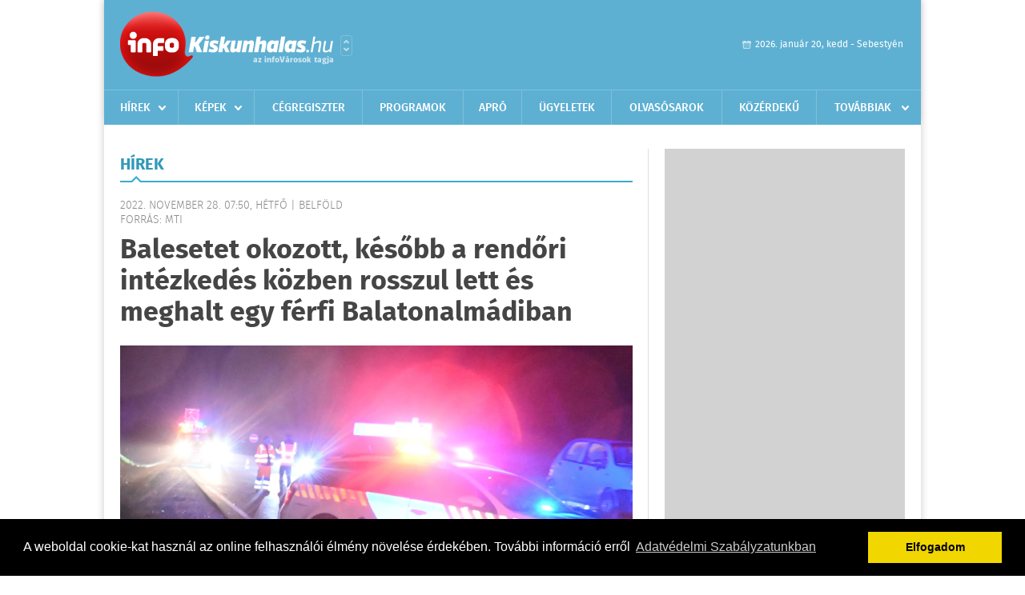

--- FILE ---
content_type: text/html; charset=UTF-8
request_url: http://www.infokiskunhalas.hu/hirek/olvas/balesetet-okozott-kesobb-a-rendori-intezkedes-kozben-rosszul-lett-es-meghalt-egy-ferfi-balatonalmadiban-2022-11-28-075042
body_size: 5280
content:
 <!DOCTYPE html>
<html>
<head>
    <title>Balesetet okozott, később a rendőri intézkedés közben rosszul lett és meghalt egy férfi Balatonalmádiban | Hírek | infoKiskunhalas</title>
    <meta charset="utf-8" />
	<meta name="keywords" content="infoKiskunhalas, friss hírek, helyi hírek, országos hírek, sport hírek, bulvár hírek" />
	<meta name="news_keywords" content="" />
	<meta name="description" content="" />
    <meta name="viewport" content="user-scalable=no">
	<meta name="format-detection" content="telephone=no">
	
		
	<meta property="og:title" content="Balesetet okozott, később a rendőri intézkedés közben rosszul lett és meghalt egy férfi Balatonalmádiban" />
	<meta property="og:url" content="http://www.infokiskunhalas.hu/hirek/olvas/balesetet-okozott-kesobb-a-rendori-intezkedes-kozben-rosszul-lett-es-meghalt-egy-ferfi-balatonalmadiban-2022-11-28-075042"/>
	<meta property="og:description" content="Balesetet okozott, majd később a rendőri intézkedés közben rosszul lett és meghalt egy férfi Balatonalmádiban - közölte a Veszprém Megyei Rendőr-főkapitányság vasárnap este a rendőrség honlapján." />
	<meta property="og:type" content="website" />
	<meta property="fb:app_id" content="966242223397117" />
	
	<meta property="og:image" content="http://www.infokiskunhalas.hu/external/image_cache/e/a/7/ea78194823cf9d6627022dd145d361b3.jpg" />
	
    <link rel="stylesheet" href="/css/main.css?200318v1" />
	
    		<link rel="shortcut icon" href="/favicon.ico" type="image/x-icon" />
		<link rel="apple-touch-icon-precomposed" sizes="114x114" href="/apple-touch-icon-114x114-precomposed.png" />
		<link rel="apple-touch-icon-precomposed" sizes="72x72" href="/apple-touch-icon-72x72-precomposed.png" />
		<link rel="apple-touch-icon-precomposed" href="/apple-touch-icon-57x57-precomposed.png" />
		
	<script src="//ajax.googleapis.com/ajax/libs/jquery/1.11.0/jquery.min.js"></script>
	
		
	<script async src="https://pagead2.googlesyndication.com/pagead/js/adsbygoogle.js" data-ad-client="ca-pub-9972629110321651"></script>
	<script async src="https://pagead2.googlesyndication.com/pagead/js/adsbygoogle.js?client=ca-pub-9972629110321651" crossorigin="anonymous"></script>
	
	<style>
		.ads_show_ad_title {
			width: 980px !important;
			margin: -15px auto 20px !important;
		}
	</style>
</head>
<body>


<div id="position">
	<header id="mainHeader">
	<div class="top">
					<a href="/" class="logo"><img src="//infokiskunhalas.hu/images/logos/logo_kiskunhalas.png" alt="" /></a>
			<a href="//infovaros.hu/#infovaros_oldalak" class="city" target="_blank">Városlista</a>
				
		<div class="weather" style="display: none;">
			ma: -16 &deg;C
			<span>holnap: -16 &deg;C</span>
		</div>
		
		<div class="dayName" >
			2026. január 20, kedd - Sebestyén					</div>
		<!--<a href="#" class="account">Fiókom</a>-->
	</div>
	
	<nav>
		<ul>
			<li class="ih">
	<a href="/hirek">Hírek</a>
	<ul class="ddmenu left">
		<li><a href="/hirek/lista/kategoria:helyi">Helyi</a></li>
		<li><a href="/hirek/lista/kategoria:belfold">Belföld</a></li>
		<li><a href="/hirek/lista/kategoria:kulfold">Külföld</a></li>
		<li><a href="/hirek/lista/kategoria:bulvar">Bulvár</a></li>
		<li><a href="/hirek/lista/kategoria:sport">Sport</a></li>
		<li><a href="/hirek/lista/kategoria:kek_hirek">Kék hírek</a></li>
		<li><a href="/hirek/lista/kategoria:eletmod">Életmód</a></li>
		<li><a href="/hirek/lista/kategoria:pr">PR</a></li>
	</ul>
</li>
<li class="ih">
	<a href="/kepek">Képek</a>
	<ul class="ddmenu center">
			</ul>
</li>
<li><a href="/cegregiszter">Cégregiszter</a></li>
<li><a href="/programok">Programok</a></li>
<li><a href="/apro">Apró</a></li>
<li><a href="/ugyeletek">Ügyeletek</a></li>
		<li><a href="/olvasosarok">Olvasósarok</a></li>
	<li><a href="/kozerdeku">Közérdekű</a></li>
<li class="ih">
	<a href="#">Továbbiak</a>
	<ul class="ddmenu right">
				<li><a href="/a_varosrol">A városról</a></li>
	<li><a href="/horoszkop">Horoszkóp</a></li>
	</ul>
</li>		</ul>
	</nav>
</header>

<link rel="stylesheet" href="/css/jquery.growl.css" />
<script src="/js/jquery.growl.js"></script>
<script>
    $(window).load(function(){
        $("body").on("mouseover",".ih",function(){
            $(this).find(".ddmenu").show();
        });

        $("body").on("mouseout",".ih",function(){
            $(this).find(".ddmenu").hide();
        });
		
		$("body").on("touchstart",".ih .ddmenu a",function(){
             document.location = $(this).attr('href');
        });
		
				
		    });
</script>	
	<div id="wrapper">
		<section id="main">
			<h1>Hírek</h1>
			
			<div class="read">
								
				<h6>2022. November 28. 07:50, hétfő |
				Belf&#246;ld				<br />Forrás: mti</h6>
				
				<h2>Balesetet okozott, később a rendőri intézkedés közben rosszul lett és meghalt egy férfi Balatonalmádiban</h2>
				
				<img src="/external/image_cache/2/f/4/2f4d7d5b70d0f067659575148f9aa7dc.jpg" alt="Balesetet okozott, később a rendőri intézkedés közben rosszul lett és meghalt egy férfi Balatonalmádiban" class="main" />
				<p class="lead">Balesetet okozott, majd később a rendőri intézkedés közben rosszul lett és meghalt egy férfi Balatonalmádiban - közölte a Veszprém Megyei Rendőr-főkapitányság vasárnap este a rendőrség honlapján.</p>				
				
				<div class="txt">
					<p>
	Azt &iacute;rt&aacute;k: vas&aacute;rnap d&eacute;lut&aacute;n &eacute;rkezett bejelent&eacute;s a rendős&eacute;gre arr&oacute;l, hogy Als&oacute;&ouml;rs k&uuml;lter&uuml;let&eacute;n a ker&eacute;kp&aacute;r&uacute;ton egy fut&oacute;t elsodort egy aut&oacute;, de a sofőr seg&iacute;ts&eacute;gny&uacute;jt&aacute;s n&eacute;lk&uuml;l tov&aacute;bbhajtott.</p>
<p>
	A rendőr&ouml;k nem sokkal k&eacute;sőbb Balatonalm&aacute;di k&aacute;ptalanf&uuml;redi vas&uacute;t&aacute;llom&aacute;s&aacute;n&aacute;l int&eacute;zked&eacute;s al&aacute; vont&aacute;k a felt&eacute;telezett elk&ouml;vetőt. Az 55 &eacute;ves budapesti f&eacute;rfi az int&eacute;zked&eacute;s k&ouml;zben rosszul lett &eacute;s &ouml;sszeesett. &Uacute;jra&eacute;leszt&eacute;s&eacute;t a rendőr&ouml;k azonnal megkezdt&eacute;k, majd a mentők folytatt&aacute;k, a f&eacute;rfi &eacute;let&eacute;t azonban m&aacute;r nem lehetett megmenteni.</p>
<p>
	A k&eacute;p csak illusztr&aacute;ci&oacute; - MTI</p>
				</div>
				
				<div class="social">
										<a href="https://www.facebook.com/share.php?u=http%3A%2F%2Fwww.infokiskunhalas.hu%2Fhirek%2Folvas%2Fbalesetet-okozott-kesobb-a-rendori-intezkedes-kozben-rosszul-lett-es-meghalt-egy-ferfi-balatonalmadiban-2022-11-28-075042&t=Balesetet+okozott%2C+k%C3%A9s%C5%91bb+a+rend%C5%91ri+int%C3%A9zked%C3%A9s+k%C3%B6zben+rosszul+lett+%C3%A9s+meghalt+egy+f%C3%A9rfi+Balatonalm%C3%A1diban" target="_blank">Oszd meg barátaiddal</a>
				</div>

								<div class="tags">
					<span style="color: #000;">Címkék:</span>
										<a href="http://www.infokiskunhalas.hu/hirek/lista/cimke:rendorsegi-hir">rendőrségi hír</a>,  
										<a href="http://www.infokiskunhalas.hu/hirek/lista/cimke:rosszullet">rosszullét</a> 
									</div>
								
								
				<div class="banner_468_120" style="margin-top: 30px;">
					<div>	
										<a href="/ct/hash:10fa5eb83300e5f592b9b35a0e07fc3f" target="_blank"><img src="/external/uploaded_banners/5543fc9af8e4e916.gif" width="468" height="120" alt="Provident" /></a>
						
	</div>
					<h6>Hirdetés</h6>
				</div>
			</div>
			
			<div class="box news">
				<h1>Ezek érdekelhetnek még</h1>
				
								<div class="plain">
					<h6>2026. Január 20. 07:12, kedd | Belf&#246;ld</h6>
					<h3><a href="/hirek/olvas/mav-csoport-13-szazalekot-meghalado-keresetnovekedes-az-iden-2026-01-20-071216">MÁV-csoport: 13 százalékot meghaladó keresetnövekedés az idén</a></h3>
					<p>A kiegészítő bérfejlesztéssel a MÁV-csoport dolgozóinak alapbére 9,6 százalékkal nő, az összes emelést és juttatást beleszámolva 13 százalékkal kereshetnek többet az idén</p>
				</div>
								<div class="plain">
					<h6>2026. Január 20. 07:07, kedd | Belf&#246;ld</h6>
					<h3><a href="/hirek/olvas/nak-magosz-online-peticio-indult-az-elelmiszer-biztonsag-es-magyar-gazdak-vedelmeben-2026-01-20-070706">NAK-Magosz: online petíció indult az élelmiszer-biztonság és magyar gazdák védelmében</a></h3>
					<p></p>
				</div>
								<div class="plain">
					<h6>2026. Január 20. 07:06, kedd | Belf&#246;ld</h6>
					<h3><a href="/hirek/olvas/a-mol-szandeknyilatkozatot-irt-ala-a-szerb-nis-tobbsegi-tulajdonanak-megvasarlasarol-2026-01-20-070608">A Mol szándéknyilatkozatot írt alá a szerb NIS többségi tulajdonának megvásárlásáról</a></h3>
					<p></p>
				</div>
								<div class="plain">
					<h6>2026. Január 19. 07:25, hétfő | Belf&#246;ld</h6>
					<h3><a href="/hirek/olvas/izraeli-palesztin-orban-viktor-kozzetette-donald-trump-meghivolevelet-a-gazai-beketanacsba-2026-01-19-072547">Izraeli-palesztin - Orbán Viktor közzétette Donald Trump meghívólevelét a gázai Béketanácsba</a></h3>
					<p>Közzétette vasárnap a Facebookon Orbán Viktor miniszterelnök azt a levelet, amelyben Donald Trump amerikai elnök meghívja Magyarországot a gázai Béketanácsba, és azt is közölte, hogy elfogadta a felkérést.</p>
				</div>
							</div>
		</section>
		
		<aside id="sidebar">
			<div class="banner_300_600">
				<div>	
				
	</div>
				<h6>Hirdetés</h6>
			</div>
		
				
						
			<div class="box programs">
	<h2>Helyi programok</h2>
	
		
	<div class="buttonMore">
		<a href="/programok">További programok</a>
	</div>
</div>			<div class="box ads">
	<h2>Apró</h2>
	
		<div class="plain">
		<div class="info">Azonosító: 444370 | Feladva: 2026.01.15, 13:49</div>
				<p><a href="/apro/lista/kategoria:apro">Épületek és tetők ingyenes bontását vállalom, magyar vagyok. Építési engedély vezetett, lezárt elektronikus bontási napló, hulladékkezelői igazolás ellenében adható ki. Telefon: 0630 975-8168.</a></p>
			</div>
		<div class="plain">
		<div class="info">Azonosító: 444371 | Feladva: 2026.01.15, 13:49</div>
				<p><a href="/apro/lista/kategoria:apro">Hazai, szalag-, bonh-, kúpcserép többfajta, 40×40-es pala, nagy és kis méretű tégla, kézi verésű is (egész, száraz, tisztított), bontott épületfa, kúppala, hullámpala, gázkonvektorok eladók. Magyar vagyok. Telefon: 0630 975-8168.</a></p>
			</div>
		<div class="plain">
		<div class="info">Azonosító: 444372 | Feladva: 2026.01.15, 13:49</div>
				<p><a href="/apro/lista/kategoria:apro">Automata mosógépek, hűtők, fagyasztók, mikrók, színes TV-k olcsón, garanciával eladók. Használt készülék beszámítása. JAVÍTÁST IS VÁLLALUNK. Telefon: 0670 241-8177.</a></p>
			</div>
		
	<div class="buttonMore">
		<a href="/apro">További apróhirdetések</a>
	</div>
</div>			
			<div class="banner_300_250">
				<div>	
										<a href="/ct/hash:329d1ea6acb272924f991d523b2d2b80" target="_blank"><img src="/external/uploaded_banners/5543fc9a00088a3c.jpg" width="300" height="250" alt="Primanet" /></a>
						
	</div>
				<h6>Hirdetés</h6>
			</div>
		</aside>
	</div>

	<footer id="mainFooter">
	<div class="links">
		<div class="col">
			<ul>
				<li><a href="/hirek">Hírek</a></li>				<li><a href="/programok">Programok</a></li>				<li><a href="/cegregiszter">Cégregiszter</a></li>				<li><a href="/kepek">Képek</a></li>				<li><a href="/apro">Apró</a></li>								<li><a href="/ugyeletek">Ügyeletek</a></li>				<li><a href="/horoszkop">Horoszkóp</a></li>			</ul>
		</div>
		
		<div class="col">
			<ul>
								<li><a href="/kozerdeku">Közérdekű</a></li>				<li><a href="/a_varosrol">A városról</a></li>											</ul>
		</div>
		
		<div class="col">
			<ul>
				<li><a href="/mediaajanlo">Médiaajánló</a></li>
				<li><a href="/adatvedelem">Adatvédelem</a></li>
				<li><a href="/impresszum">Impresszum</a></li>
				<li><a href="/rolunk">Rólunk</a></li>
				<li><a href="/aszf">ÁSZF</a></li>
				<li><a href="/cookie_szabalyzat">Cookie szabályzat</a></li>
			</ul>
		</div>
		
		<div class="col">
			<div class="social">
				<a href="infokiskunhalas" target="_blank">Kövess minket a facebook-on</a>
			</div>
			
			<div class="logo">
									<img src="//infokiskunhalas.hu/images/logos/logo_footer_kiskunhalas.gif" alt="" />
					<p>Tudj meg többet városodról! Hírek, programok, képek, napi menü, cégek…. és minden, ami Kiskunhalas</p>
							</div>
		</div>
	</div>
	
	<div class="copyright">
				Copyright InfoVárosok.
				
		Minden jog fenntartva. | Web design &amp; arculat by <a href="http://www.voov.hu">Voov</a>
	</div>
</footer>


<link rel="stylesheet" type="text/css" href="//cdnjs.cloudflare.com/ajax/libs/cookieconsent2/3.0.3/cookieconsent.min.css" />
<script src="//cdnjs.cloudflare.com/ajax/libs/cookieconsent2/3.0.3/cookieconsent.min.js"></script>
<script>
	window.addEventListener("load", function(){
	window.cookieconsent.initialise({
	  "palette": {
		"popup": {
		  "background": "#000"
		},
		"button": {
		  "background": "#f1d600"
		}
	  },
	  "type": "info",
	  "content": {
		"message": "A weboldal cookie-kat használ az online felhasználói élmény növelése érdekében. További információ erről",
		"dismiss": "Elfogadom",
		"link": "Adatvédelmi Szabályzatunkban",
		"href": "/adatvedelem"
	  }
	})});
</script>

	<!-- Global site tag (gtag.js) - Google Analytics -->
	<script async src="https://www.googletagmanager.com/gtag/js?id=UA-24194292-56"></script>
	<script>
		window.dataLayer = window.dataLayer || [];
		function gtag(){dataLayer.push(arguments);}
		gtag('js', new Date());
		gtag('config', 'UA-24194292-56');
	</script>

	<script type="text/javascript">
		var _gaq = _gaq || [];
		_gaq.push(['_setAccount', 'UA-34919566-28']);
		_gaq.push(['_trackPageview']);

		(function() {
			var ga = document.createElement('script'); ga.type = 'text/javascript'; ga.async = true;
			ga.src = ('https:' == document.location.protocol ? 'https://ssl' : 'http://www') + '.google-analytics.com/ga.js';
			var s = document.getElementsByTagName('script')[0]; s.parentNode.insertBefore(ga, s);
		})();
	</script>
</div>

<script>
	$(".read img").error(function () { 
		$(this).hide(); 
	});
</script>

</body>
</html>

--- FILE ---
content_type: text/html; charset=utf-8
request_url: https://www.google.com/recaptcha/api2/aframe
body_size: 265
content:
<!DOCTYPE HTML><html><head><meta http-equiv="content-type" content="text/html; charset=UTF-8"></head><body><script nonce="8syYRCfJyTl2WEJtbydgJg">/** Anti-fraud and anti-abuse applications only. See google.com/recaptcha */ try{var clients={'sodar':'https://pagead2.googlesyndication.com/pagead/sodar?'};window.addEventListener("message",function(a){try{if(a.source===window.parent){var b=JSON.parse(a.data);var c=clients[b['id']];if(c){var d=document.createElement('img');d.src=c+b['params']+'&rc='+(localStorage.getItem("rc::a")?sessionStorage.getItem("rc::b"):"");window.document.body.appendChild(d);sessionStorage.setItem("rc::e",parseInt(sessionStorage.getItem("rc::e")||0)+1);localStorage.setItem("rc::h",'1768895943009');}}}catch(b){}});window.parent.postMessage("_grecaptcha_ready", "*");}catch(b){}</script></body></html>

--- FILE ---
content_type: text/css
request_url: http://www.infokiskunhalas.hu/font/fira1.css
body_size: 237
content:
@font-face{font-family:fira_sansbold;src:url(firasans-bold-webfont.eot);src:url(firasans-bold-webfont.eot?#iefix) format('embedded-opentype'),url(firasans-bold-webfont.woff2) format('woff2'),url(firasans-bold-webfont.woff) format('woff'),url(firasans-bold-webfont.ttf) format('truetype');font-weight:400;font-style:normal}@font-face{font-family:fira_sansbold_italic;src:url(firasans-bolditalic-webfont.eot);src:url(firasans-bolditalic-webfont.eot?#iefix) format('embedded-opentype'),url(firasans-bolditalic-webfont.woff2) format('woff2'),url(firasans-bolditalic-webfont.woff) format('woff'),url(firasans-bolditalic-webfont.ttf) format('truetype');font-weight:400;font-style:normal}@font-face{font-family:fira_sansitalic;src:url(firasans-italic-webfont.eot);src:url(firasans-italic-webfont.eot?#iefix) format('embedded-opentype'),url(firasans-italic-webfont.woff2) format('woff2'),url(firasans-italic-webfont.woff) format('woff'),url(firasans-italic-webfont.ttf) format('truetype');font-weight:400;font-style:normal}@font-face{font-family:fira_sanslight;src:url(firasans-light-webfont.eot);src:url(firasans-light-webfont.eot?#iefix) format('embedded-opentype'),url(firasans-light-webfont.woff2) format('woff2'),url(firasans-light-webfont.woff) format('woff'),url(firasans-light-webfont.ttf) format('truetype');font-weight:400;font-style:normal}